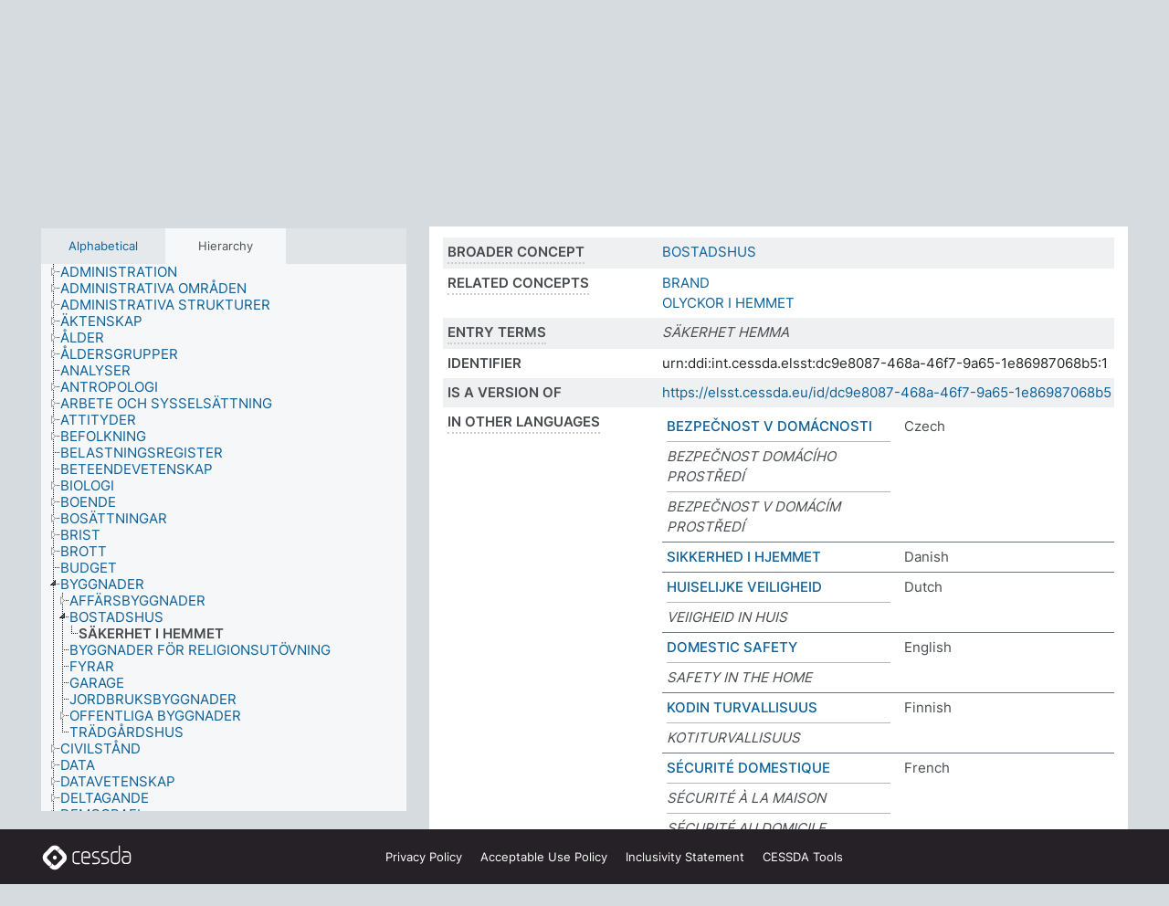

--- FILE ---
content_type: text/html; charset=UTF-8
request_url: https://thesauri.cessda.eu/elsst-1/en/page/dc9e8087-468a-46f7-9a65-1e86987068b5?clang=sv
body_size: 8915
content:
<!DOCTYPE html>
<html dir="ltr" lang="en" prefix="og: https://ogp.me/ns#">
<head>
<base href="https://thesauri.cessda.eu/">
<link rel="shortcut icon" href="favicon.ico">
<meta http-equiv="X-UA-Compatible" content="IE=Edge">
<meta http-equiv="Content-Type" content="text/html; charset=UTF-8">
<meta name="viewport" content="width=device-width, initial-scale=1.0">
<meta name="format-detection" content="telephone=no">
<meta name="generator" content="Skosmos 2.18">
<meta name="title" content="SÄKERHET I HEMMET - ELSST Version 1 - Skosmos">
<meta property="og:title" content="SÄKERHET I HEMMET - ELSST Version 1 - Skosmos">
<meta name="description" content="Concept SÄKERHET I HEMMET in vocabulary ELSST Thesaurus (Version 1 - 2020)">
<meta property="og:description" content="Concept SÄKERHET I HEMMET in vocabulary ELSST Thesaurus (Version 1 - 2020)">
<link rel="canonical" href="https://thesauri.cessda.eu/elsst-1/en/page/dc9e8087-468a-46f7-9a65-1e86987068b5?clang=sv">
<meta property="og:url" content="https://thesauri.cessda.eu/elsst-1/en/page/dc9e8087-468a-46f7-9a65-1e86987068b5?clang=sv">
<meta property="og:type" content="website">
<meta property="og:site_name" content="Skosmos">
<link href="vendor/twbs/bootstrap/dist/css/bootstrap.min.css" media="screen, print" rel="stylesheet" type="text/css">
<link href="vendor/vakata/jstree/dist/themes/default/style.min.css" media="screen, print" rel="stylesheet" type="text/css">
<link href="vendor/davidstutz/bootstrap-multiselect/dist/css/bootstrap-multiselect.min.css" media="screen, print" rel="stylesheet" type="text/css">
<!-- <link href="resource/css/fira.css" media="screen, print" rel="stylesheet" type="text/css"> -->
<link href="resource/fontawesome/css/fontawesome.css" media="screen, print" rel="stylesheet" type="text/css">
<link href="resource/fontawesome/css/regular.css" media="screen, print" rel="stylesheet" type="text/css">
<link href="resource/fontawesome/css/solid.css" media="screen, print" rel="stylesheet" type="text/css">
<link href="resource/css/styles.css" media="screen, print" rel="stylesheet" type="text/css">

<title>SÄKERHET I HEMMET - ELSST Version 1 - Skosmos</title>
</head>
<body class="vocab-elsst-1">
  <noscript>
    <strong>We're sorry but Skosmos doesn't work properly without JavaScript enabled. Please enable it to continue.</strong>
  </noscript>
  <a id="skiptocontent" href="elsst-1/en/page/dc9e8087-468a-46f7-9a65-1e86987068b5?clang=sv#maincontent">Skip to main content</a>
  <div class="topbar-container topbar-white">
    <div class="topbar topbar-white">
      <div id="topbar-service-helper">
  <a         class="service-en"  href="en/?clang=sv">
    <svg xmlns="http://www.w3.org/2000/svg" xml:space="preserve" id="home" x="0" y="0"
      style="enable-background:new 0 0 291 291" version="1.1" viewBox="0 0 291 291">
      <style>
        .st1 {
          fill-rule: evenodd;
          clip-rule: evenodd;
          fill: #fff
        }
      </style>
      <path
        d="m102.7 272.7-85.2-85.2c-23.3-23.3-23.3-61.5 0-84.9l85.2-85.2c23.3-23.3 61.5-23.3 84.9 0l85.2 85.2c23.3 23.3 23.3 61.5 0 84.9l-85.2 85.2c-23.4 23.3-61.6 23.3-84.9 0"
        style="fill:#0e78be" />
      <path
        d="M136.3 82.7c-30.6 0-55.5 24.8-55.5 55.5 0 30.6 24.8 55.5 55.5 55.5 30.6 0 55.5-24.9 55.5-55.5s-24.9-55.5-55.5-55.5zm0 8c26.2 0 47.5 21.3 47.5 47.5s-21.3 47.5-47.5 47.5-47.5-21.3-47.5-47.5 21.3-47.5 47.5-47.5z"
        class="st1" />
      <path
        d="M167.6 118.6c-25.3 0-45.8 20.5-45.8 45.8s20.5 45.8 45.8 45.8c25.3 0 45.8-20.5 45.8-45.8s-20.6-45.8-45.8-45.8zm0 8c20.9 0 37.8 16.9 37.8 37.8s-16.9 37.8-37.8 37.8-37.8-16.9-37.8-37.8 16.9-37.8 37.8-37.8z"
        class="st1" />
    </svg>
    <h1 id="hometitle">ELSST</h1>
  </a>
</div>
<div id="topbar-language-navigation">
    <div id="navigation">

    <a href="https://elsst.cessda.eu/" class="navigation-font">Documentation</a>


    <a href="en/about?clang=sv"
      id="navi2" class="navigation-font">
     About
    </a>
    <a href="elsst-1/en/feedback?clang=sv"
      id="navi3" class="navigation-font">
      Feedback
    </a>
    <a href="#"  id="navi4" class="navigation-font" data-bs-toggle="modal" title="Help" data-bs-target="#helpModal">
      Help
      </a>
      <div class="modal fade" id="helpModal" tabindex="-1" aria-labelledby="helpModalLabel" aria-hidden="true">
        <div class="modal-dialog">
          <div class="modal-content">
            <div class="modal-header">
              <h5 class="modal-title" id="helpModalLabel">Help</h5>
              <button type="button" class="btn-close" data-bs-dismiss="modal" aria-label="Close"></button>
            </div>
            <div class="modal-body">
              Hover your cursor over the text with a dotted underline to see instructions about the property.<br><br>For truncation search, please use the symbol * as in *animal or *patent*. For ends of search words, the search will be truncated automatically, even if the truncation symbol is not entered manually: thus, cat will yield the same results as cat*
            </div>
            <div class="modal-footer">
              <button type="button" class="btn btn-secondary" data-bs-dismiss="modal">Close</button>
      
            </div>
          </div>
        </div>
      </div>

  </div>
</div>

<!-- top-bar ENDS HERE -->
    </div>
  </div>
    <div class="headerbar">
    <div class="header-row"><div class="headerbar-coloured"></div><div class="header-left">
  <h1><a href="elsst-1/en/?clang=sv">ELSST Thesaurus (Version 1 - 2020)</a></h1>
</div>
<div class="header-float">
      <h2 class="sr-only">Search from vocabulary</h2>
    <div class="search-vocab-text"><p>Content language</p></div>
    <form class="navbar-form" role="search" name="text-search" action="elsst-1/en/search">
    <input style="display: none" name="clang" value="sv" id="lang-input">
    <div class="input-group">
      <div class="input-group-btn">
        <label class="sr-only" for="lang-dropdown-toggle">Content and search language</label>
        <button type="button" class="btn btn-default dropdown-toggle" data-bs-toggle="dropdown" aria-expanded="false" id="lang-dropdown-toggle">Swedish<span class="caret"></span></button>
        <ul class="dropdown-menu" aria-labelledby="lang-dropdown-toggle">
                            <li><a class="dropdown-item" href="elsst-1/en/page/dc9e8087-468a-46f7-9a65-1e86987068b5?clang=cs" class="lang-button" hreflang="cs">Czech</a></li>
                    <li><a class="dropdown-item" href="elsst-1/en/page/dc9e8087-468a-46f7-9a65-1e86987068b5?clang=da" class="lang-button" hreflang="da">Danish</a></li>
                    <li><a class="dropdown-item" href="elsst-1/en/page/dc9e8087-468a-46f7-9a65-1e86987068b5?clang=nl" class="lang-button" hreflang="nl">Dutch</a></li>
                    <li><a class="dropdown-item" href="elsst-1/en/page/dc9e8087-468a-46f7-9a65-1e86987068b5" class="lang-button" hreflang="en">English</a></li>
                    <li><a class="dropdown-item" href="elsst-1/en/page/dc9e8087-468a-46f7-9a65-1e86987068b5?clang=fi" class="lang-button" hreflang="fi">Finnish</a></li>
                    <li><a class="dropdown-item" href="elsst-1/en/page/dc9e8087-468a-46f7-9a65-1e86987068b5?clang=fr" class="lang-button" hreflang="fr">French</a></li>
                    <li><a class="dropdown-item" href="elsst-1/en/page/dc9e8087-468a-46f7-9a65-1e86987068b5?clang=de" class="lang-button" hreflang="de">German</a></li>
                    <li><a class="dropdown-item" href="elsst-1/en/page/dc9e8087-468a-46f7-9a65-1e86987068b5?clang=el" class="lang-button" hreflang="el">Greek</a></li>
                    <li><a class="dropdown-item" href="elsst-1/en/page/dc9e8087-468a-46f7-9a65-1e86987068b5?clang=hu" class="lang-button" hreflang="hu">Hungarian</a></li>
                    <li><a class="dropdown-item" href="elsst-1/en/page/dc9e8087-468a-46f7-9a65-1e86987068b5?clang=is" class="lang-button" hreflang="is">Icelandic</a></li>
                    <li><a class="dropdown-item" href="elsst-1/en/page/dc9e8087-468a-46f7-9a65-1e86987068b5?clang=lt" class="lang-button" hreflang="lt">Lithuanian</a></li>
                    <li><a class="dropdown-item" href="elsst-1/en/page/dc9e8087-468a-46f7-9a65-1e86987068b5?clang=no" class="lang-button" hreflang="no">Norwegian</a></li>
                    <li><a class="dropdown-item" href="elsst-1/en/page/dc9e8087-468a-46f7-9a65-1e86987068b5?clang=ro" class="lang-button" hreflang="ro">Romanian</a></li>
                    <li><a class="dropdown-item" href="elsst-1/en/page/dc9e8087-468a-46f7-9a65-1e86987068b5?clang=sl" class="lang-button" hreflang="sl">Slovenian</a></li>
                    <li><a class="dropdown-item" href="elsst-1/en/page/dc9e8087-468a-46f7-9a65-1e86987068b5?clang=es" class="lang-button" hreflang="es">Spanish</a></li>
                    <li><a class="dropdown-item" href="elsst-1/en/page/dc9e8087-468a-46f7-9a65-1e86987068b5?clang=sv" class="lang-button" hreflang="sv">Swedish</a></li>
                            <li>
            <a class="dropdown-item" href="elsst-1/en/page/dc9e8087-468a-46f7-9a65-1e86987068b5?clang=sv&amp;anylang=on"
              class="lang-button" id="lang-button-all">Any language</a>
            <input name="anylang" type="checkbox">
          </li>
        </ul>
      </div><!-- /btn-group -->
      <label class="sr-only" for="search-field">Enter search term</label>
      <input id="search-field" type="text" class="form-control" name="q" value="">
      <div class="input-group-btn">
        <label class="sr-only" for="search-all-button">Submit search</label>
        <button id="search-all-button" type="submit" class="btn btn-primary">Search</button>
      </div>
    </div>
      </form>
</div>
</div>  </div>
    <div class="main-container">
        <div id="sidebar">
          <div class="sidebar-buttons">
                <h2 class="sr-only">Sidebar listing: list and traverse vocabulary contents by a criterion</h2>
        <ul class="nav nav-tabs">
                                      <h3 class="sr-only">List vocabulary concepts alphabetically</h3>
                    <li id="alpha" class="nav-item"><a class="nav-link" href="elsst-1/en/index?clang=sv">Alphabetical</a></li>
                                                  <h3 class="sr-only">List vocabulary concepts hierarchically</h3>
                    <li id="hierarchy" class="nav-item">
            <a class="nav-link active" href="#" id="hier-trigger"
                        >Hierarchy            </a>
          </li>
                                                </ul>
      </div>
      
            <h4 class="sr-only">Listing vocabulary concepts alphabetically</h4>
            <div class="sidebar-grey  concept-hierarchy">
        <div id="alphabetical-menu">
                  </div>
              </div>
        </div>
    
            <main id="maincontent" tabindex="-1">
            <div class="content">
        <div id="content-top"></div>
                     <h2 class="sr-only">Concept information</h2>
            <div class="concept-info">
      <div class="concept-main">
              <div class="row">
                                      <div class="crumb-path">
                        <a class="propertyvalue bread-crumb" href="elsst-1/en/page/3eaf744a-a2a4-4bf6-8eb3-087f45f32526?clang=sv">BYGGNADER</a><span class="bread-crumb"> > </span>
                                                <a class="propertyvalue bread-crumb" href="elsst-1/en/page/4f0d7bed-dcb0-433b-a56f-212f17bb2445?clang=sv">BOSTADSHUS</a><span class="bread-crumb"> > </span>
                                                <span class="bread-crumb propertylabel-pink">SÄKERHET I HEMMET</span>
                                                </div>
                          </div>
            <div class="row property prop-preflabel"><div class="property-label property-label-pref"><h3 class="versal">
                                      Preferred term
                      </h3></div><div class="property-value-column"><span class="prefLabel conceptlabel" id="pref-label">SÄKERHET I HEMMET</span>
                        &nbsp;
        <button type="button" data-bs-toggle="tooltip" data-bs-placement="button" title="Copy to clipboard" class="btn btn-default btn-xs copy-clipboard" for="#pref-label"><span class="fa-regular fa-copy"></span></button></div><div class="col-md-12"><div class="preflabel-spacer"></div></div></div>
                       <div class="row property prop-skos_broader">
          <div class="property-label">
            <h3 class="versal               property-click skosmos-tooltip-wrapper skosmos-tooltip t-top" data-title="Broader concept
              ">
                              Broader concept
                          </h3>
          </div>
          <div class="property-value-column"><div class="property-value-wrapper">
                <ul>
                     <li>
                                                                               <a href="elsst-1/en/page/4f0d7bed-dcb0-433b-a56f-212f17bb2445?clang=sv"> BOSTADSHUS</a>
                                                                                                      </li>
                </ul>
                </div></div></div>
                               <div class="row property prop-skos_related">
          <div class="property-label">
            <h3 class="versal               property-click skosmos-tooltip-wrapper skosmos-tooltip t-top" data-title="Concepts related to this concept.
              ">
                              Related concepts
                          </h3>
          </div>
          <div class="property-value-column"><div class="property-value-wrapper">
                <ul>
                     <li>
                                                                               <a href="elsst-1/en/page/3cefdf2c-f64f-4303-ae25-b0ecb09de570?clang=sv"> BRAND</a>
                                                                                                      </li>
                     <li>
                                                                               <a href="elsst-1/en/page/be187051-50f6-4a04-8b81-97661d5c9a46?clang=sv"> OLYCKOR I HEMMET</a>
                                                                                                      </li>
                </ul>
                </div></div></div>
                               <div class="row property prop-skos_altLabel">
          <div class="property-label">
            <h3 class="versal               property-click skosmos-tooltip-wrapper skosmos-tooltip t-top" data-title="Alternative terms for the concept.
              ">
                              Entry terms
                          </h3>
          </div>
          <div class="property-value-column"><div class="property-value-wrapper">
                <ul>
                     <li>
                                                                 <span class="replaced">SÄKERHET HEMMA</span>
                                      </li>
                </ul>
                </div></div></div>
                               <div class="row property prop-dc_identifier">
          <div class="property-label">
            <h3 class="versal              ">
                              Identifier
                          </h3>
          </div>
          <div class="property-value-column"><div class="property-value-wrapper">
                <ul>
                     <li>
                                                                 <span>urn:ddi:int.cessda.elsst:dc9e8087-468a-46f7-9a65-1e86987068b5:1</span>
                                      </li>
                </ul>
                </div></div></div>
                               <div class="row property prop-dc_isVersionOf">
          <div class="property-label">
            <h3 class="versal              ">
                              Is a version of
                          </h3>
          </div>
          <div class="property-value-column"><div class="property-value-wrapper">
                <ul>
                     <li>
                                                           <a href="https://elsst.cessda.eu/id/dc9e8087-468a-46f7-9a65-1e86987068b5">https://elsst.cessda.eu/id/dc9e8087-468a-46f7-9a65-1e86987068b5</a>                                                                                      </li>
                </ul>
                </div></div></div>
                                <div class="row property prop-other-languages">
        <div class="property-label"><h3 class="versal property-click skosmos-tooltip-wrapper skosmos-tooltip t-top" data-title="Terms for the concept in other languages." >In other languages</h3></div>
        <div class="property-value-column">
          <div class="property-value-wrapper">
            <ul>
                                          <li class="row other-languages first-of-language">
                <div class="col-6 versal versal-pref">
                                                      <a href='elsst-1/en/page/dc9e8087-468a-46f7-9a65-1e86987068b5?clang=cs' hreflang='cs'>BEZPEČNOST V DOMÁCNOSTI</a>
                                  </div>
                <div class="col-6 versal"><p>Czech</p></div>
              </li>
                            <li class="row other-languages">
                <div class="col-6 versal replaced">
                                    BEZPEČNOST DOMÁCÍHO PROSTŘEDÍ
                                  </div>
                <div class="col-6 versal"></div>
              </li>
                            <li class="row other-languages">
                <div class="col-6 versal replaced">
                                    BEZPEČNOST V DOMÁCÍM PROSTŘEDÍ
                                  </div>
                <div class="col-6 versal"></div>
              </li>
                                                        <li class="row other-languages first-of-language">
                <div class="col-6 versal versal-pref">
                                                      <a href='elsst-1/en/page/dc9e8087-468a-46f7-9a65-1e86987068b5?clang=da' hreflang='da'>SIKKERHED I HJEMMET</a>
                                  </div>
                <div class="col-6 versal"><p>Danish</p></div>
              </li>
                                                        <li class="row other-languages first-of-language">
                <div class="col-6 versal versal-pref">
                                                      <a href='elsst-1/en/page/dc9e8087-468a-46f7-9a65-1e86987068b5?clang=nl' hreflang='nl'>HUISELIJKE VEILIGHEID</a>
                                  </div>
                <div class="col-6 versal"><p>Dutch</p></div>
              </li>
                            <li class="row other-languages">
                <div class="col-6 versal replaced">
                                    VEIIGHEID IN HUIS
                                  </div>
                <div class="col-6 versal"></div>
              </li>
                                                        <li class="row other-languages first-of-language">
                <div class="col-6 versal versal-pref">
                                                      <a href='elsst-1/en/page/dc9e8087-468a-46f7-9a65-1e86987068b5' hreflang='en'>DOMESTIC SAFETY</a>
                                  </div>
                <div class="col-6 versal"><p>English</p></div>
              </li>
                            <li class="row other-languages">
                <div class="col-6 versal replaced">
                                    SAFETY IN THE HOME
                                  </div>
                <div class="col-6 versal"></div>
              </li>
                                                        <li class="row other-languages first-of-language">
                <div class="col-6 versal versal-pref">
                                                      <a href='elsst-1/en/page/dc9e8087-468a-46f7-9a65-1e86987068b5?clang=fi' hreflang='fi'>KODIN TURVALLISUUS</a>
                                  </div>
                <div class="col-6 versal"><p>Finnish</p></div>
              </li>
                            <li class="row other-languages">
                <div class="col-6 versal replaced">
                                    KOTITURVALLISUUS
                                  </div>
                <div class="col-6 versal"></div>
              </li>
                                                        <li class="row other-languages first-of-language">
                <div class="col-6 versal versal-pref">
                                                      <a href='elsst-1/en/page/dc9e8087-468a-46f7-9a65-1e86987068b5?clang=fr' hreflang='fr'>SÉCURITÉ DOMESTIQUE</a>
                                  </div>
                <div class="col-6 versal"><p>French</p></div>
              </li>
                            <li class="row other-languages">
                <div class="col-6 versal replaced">
                                    SÉCURITÉ À LA MAISON
                                  </div>
                <div class="col-6 versal"></div>
              </li>
                            <li class="row other-languages">
                <div class="col-6 versal replaced">
                                    SÉCURITÉ AU DOMICILE
                                  </div>
                <div class="col-6 versal"></div>
              </li>
                                                        <li class="row other-languages first-of-language">
                <div class="col-6 versal versal-pref">
                                                      <a href='elsst-1/en/page/dc9e8087-468a-46f7-9a65-1e86987068b5?clang=de' hreflang='de'>SICHERHEIT IM HAUSHALT</a>
                                  </div>
                <div class="col-6 versal"><p>German</p></div>
              </li>
                            <li class="row other-languages">
                <div class="col-6 versal replaced">
                                    HAEUSLICHE SICHERHEIT
                                  </div>
                <div class="col-6 versal"></div>
              </li>
                            <li class="row other-languages">
                <div class="col-6 versal replaced">
                                    HÄUSLICHE SICHERHEIT
                                  </div>
                <div class="col-6 versal"></div>
              </li>
                            <li class="row other-languages">
                <div class="col-6 versal replaced">
                                    SICHERHEIT IM HAUS
                                  </div>
                <div class="col-6 versal"></div>
              </li>
                            <li class="row other-languages">
                <div class="col-6 versal replaced">
                                    SICHERHEIT ZUHAUSE
                                  </div>
                <div class="col-6 versal"></div>
              </li>
                                                        <li class="row other-languages first-of-language">
                <div class="col-6 versal versal-pref">
                                                      <a href='elsst-1/en/page/dc9e8087-468a-46f7-9a65-1e86987068b5?clang=el' hreflang='el'>ΑΣΦΑΛΕΙΑ ΣΤΟ ΣΠΙΤΙ</a>
                                  </div>
                <div class="col-6 versal"><p>Greek</p></div>
              </li>
                            <li class="row other-languages">
                <div class="col-6 versal replaced">
                                    ΟΙΚΙΑΚΗ ΑΣΦΑΛΕΙΑ
                                  </div>
                <div class="col-6 versal"></div>
              </li>
                                                        <li class="row other-languages first-of-language">
                <div class="col-6 versal versal-pref">
                                                      <a href='elsst-1/en/page/dc9e8087-468a-46f7-9a65-1e86987068b5?clang=lt' hreflang='lt'>SAUGA BUITYJE</a>
                                  </div>
                <div class="col-6 versal"><p>Lithuanian</p></div>
              </li>
                            <li class="row other-languages">
                <div class="col-6 versal replaced">
                                    SAUGUMAS NAMUOSE
                                  </div>
                <div class="col-6 versal"></div>
              </li>
                                                        <li class="row other-languages first-of-language">
                <div class="col-6 versal versal-pref">
                                                      <a href='elsst-1/en/page/dc9e8087-468a-46f7-9a65-1e86987068b5?clang=no' hreflang='no'>BOLIGSIKKERHET</a>
                                  </div>
                <div class="col-6 versal"><p>Norwegian</p></div>
              </li>
                            <li class="row other-languages">
                <div class="col-6 versal replaced">
                                    SIKKERHET I HJEMMET
                                  </div>
                <div class="col-6 versal"></div>
              </li>
                                                        <li class="row other-languages first-of-language">
                <div class="col-6 versal versal-pref">
                                                      <a href='elsst-1/en/page/dc9e8087-468a-46f7-9a65-1e86987068b5?clang=ro' hreflang='ro'>SIGURANȚĂ DOMESTICĂ</a>
                                  </div>
                <div class="col-6 versal"><p>Romanian</p></div>
              </li>
                            <li class="row other-languages">
                <div class="col-6 versal replaced">
                                    SIGURANȚA DOMICILIULUI
                                  </div>
                <div class="col-6 versal"></div>
              </li>
                                                        <li class="row other-languages first-of-language">
                <div class="col-6 versal versal-pref">
                                                      <a href='elsst-1/en/page/dc9e8087-468a-46f7-9a65-1e86987068b5?clang=sl' hreflang='sl'>VARNOST DOMA</a>
                                  </div>
                <div class="col-6 versal"><p>Slovenian</p></div>
              </li>
                                                        <li class="row other-languages first-of-language">
                <div class="col-6 versal versal-pref">
                                                      <a href='elsst-1/en/page/dc9e8087-468a-46f7-9a65-1e86987068b5?clang=es' hreflang='es'>SEGURDIDAD DOMESTICA</a>
                                  </div>
                <div class="col-6 versal"><p>Spanish</p></div>
              </li>
                                        </ul>
          </div>
        </div>
      </div>
              <div class="row property prop-uri">
            <div class="property-label"><h3 class="versal">URI</h3></div>
            <div class="property-value-column">
                <div class="property-value-wrapper">
                    <span class="versal uri-input-box" id="uri-input-box">https://elsst.cessda.eu/id/1/dc9e8087-468a-46f7-9a65-1e86987068b5</span>
                    <button type="button" data-bs-toggle="tooltip" data-bs-placement="button" title="Copy to clipboard" class="btn btn-default btn-xs copy-clipboard" for="#uri-input-box">
                      <span class="fa-regular fa-copy"></span>
                    </button>
                </div>
            </div>
        </div>
        <div class="row">
            <div class="property-label"><h3 class="versal">Download this concept:</h3></div>
            <div class="property-value-column">
<span class="versal concept-download-links"><a href="rest/v1/elsst-1/data?uri=https%3A%2F%2Felsst.cessda.eu%2Fid%2F1%2Fdc9e8087-468a-46f7-9a65-1e86987068b5&amp;format=application/rdf%2Bxml">RDF/XML</a>
          <a href="rest/v1/elsst-1/data?uri=https%3A%2F%2Felsst.cessda.eu%2Fid%2F1%2Fdc9e8087-468a-46f7-9a65-1e86987068b5&amp;format=text/turtle">
            TURTLE</a>
          <a href="rest/v1/elsst-1/data?uri=https%3A%2F%2Felsst.cessda.eu%2Fid%2F1%2Fdc9e8087-468a-46f7-9a65-1e86987068b5&amp;format=application/ld%2Bjson">JSON-LD</a>
        </span>            </div>
        </div>
      </div>
      <!-- appendix / concept mapping properties -->
      <div
          class="concept-appendix hidden"
          data-concept-uri="https://elsst.cessda.eu/id/1/dc9e8087-468a-46f7-9a65-1e86987068b5"
          data-concept-type="skos:Concept"
          >
      </div>
    </div>
    
  

<template id="property-mappings-template">
    {{#each properties}}
    <div class="row{{#ifDeprecated concept.type 'skosext:DeprecatedConcept'}} deprecated{{/ifDeprecated}} property prop-{{ id }}">
        <div class="property-label"><h3 class="versal{{#ifNotInDescription type description}} property-click skosmos-tooltip-wrapper skosmos-tooltip t-top" data-title="{{ description }}{{/ifNotInDescription}}">{{label}}</h3></div>
        <div class="property-value-column">
            {{#each values }} {{! loop through ConceptPropertyValue objects }}
            {{#if prefLabel }}
            <div class="row">
                <div class="col-5">
                    <a class="versal" href="{{hrefLink}}">{{#if notation }}<span class="versal">{{ notation }} </span>{{/if}}{{ prefLabel }}</a>
                    {{#ifDifferentLabelLang lang }}<span class="propertyvalue"> ({{ lang }})</span>{{/ifDifferentLabelLang}}
                </div>
                {{#if vocabName }}
                    <span class="appendix-vocab-label col-7">{{ vocabName }}</span>
                {{/if}}
            </div>
            {{/if}}
            {{/each}}
        </div>
    </div>
    {{/each}}
</template>

        <div id="content-bottom"></div>
      </div>
    </main>
            <footer class="site-footer">
	<div class="bottombar main-container d-flex">
		<div id="bottomlogo">
			<a href="https://www.cessda.eu" target="_blank">
			<svg id="footerlogo" xmlns="http://www.w3.org/2000/svg" viewBox="0 0 189 56">
				<style>.ssst0 { fill: #fff }</style>
				<path class="ssst0" d="M79.29 41.35h-7.05c-3.99 0-7.24-3.24-7.24-7.23V22.34c0-3.99 3.25-7.23 7.24-7.23l7.05-.03h.01c.74 0 1.34.6 1.35 1.34 0 .74-.6 1.35-1.34 1.35l-7.05.03c-2.51 0-4.55 2.03-4.55 4.53v11.78c0 2.5 2.04 4.54 4.55 4.54h7.05c.74 0 1.35.6 1.35 1.35-.03.74-.63 1.35-1.37 1.35M99.17 41.37H90.8c-3.99 0-7.24-3.25-7.24-7.24V22.34c0-3.99 3.25-7.24 7.24-7.24h3.37c3.99 0 7.24 3.25 7.24 7.24v6.55h-12.6a1.35 1.35 0 0 1 0-2.7h9.9v-3.85c0-2.51-2.04-4.54-4.55-4.54H90.8c-2.51 0-4.54 2.04-4.54 4.54v11.79c0 2.51 2.04 4.54 4.54 4.54h8.37c.74 0 1.35.6 1.35 1.35-.01.75-.61 1.35-1.35 1.35M178.26 41.23h-4.17c-2 0-3.86-.98-5.23-2.76-1.29-1.68-2.01-3.9-2.01-6.26 0-4.78 2.98-8.11 7.24-8.11h5.93a1.35 1.35 0 0 1 0 2.7h-5.93c-2.72 0-4.55 2.18-4.55 5.42 0 3.49 2.04 6.33 4.55 6.33h4.17c2.51 0 4.55-2.04 4.55-4.54V22.2c0-2.5-2.04-4.54-4.55-4.54h-7.77a1.35 1.35 0 0 1 0-2.7h7.77c3.99 0 7.24 3.25 7.24 7.24V34c0 3.99-3.25 7.23-7.24 7.23M155.9 41.37h-4.26c-3.99 0-7.24-3.25-7.24-7.24v-11.8c0-3.99 3.25-7.24 7.24-7.24h6.04a1.35 1.35 0 0 1 0 2.7h-6.04c-2.51 0-4.55 2.04-4.55 4.54v11.8c0 2.51 2.04 4.54 4.55 4.54h4.26c2.51 0 4.55-2.04 4.55-4.54V4.66a1.35 1.35 0 0 1 2.7 0v29.47c-.01 3.99-3.26 7.24-7.25 7.24M114.66 41.37h-7.72a1.35 1.35 0 0 1 0-2.7h7.72c2.41 0 4.38-1.96 4.38-4.37 0-2.07-1.47-3.87-3.5-4.29l-3.77-.78c-.6-.11-1.46-.36-1.72-.46-2.72-1.04-4.55-3.69-4.55-6.6 0-3.9 3.17-7.07 7.07-7.07h5.83a1.35 1.35 0 0 1 0 2.7h-5.83c-2.41 0-4.38 1.96-4.38 4.37 0 1.8 1.13 3.44 2.81 4.09.13.05.81.25 1.25.33l.04.01 3.79.79c3.27.67 5.65 3.58 5.65 6.92 0 3.89-3.17 7.06-7.07 7.06M133.51 41.37h-7.72a1.35 1.35 0 0 1 0-2.7h7.72c2.41 0 4.38-1.96 4.38-4.37 0-2.07-1.47-3.87-3.5-4.29l-3.77-.78c-.6-.11-1.45-.36-1.72-.46-2.72-1.04-4.55-3.69-4.55-6.6 0-3.9 3.17-7.07 7.07-7.07h5.83a1.35 1.35 0 0 1 0 2.7h-5.83c-2.41 0-4.38 1.96-4.38 4.37 0 1.8 1.13 3.44 2.81 4.09.13.05.81.25 1.25.33l.04.01 3.79.79c3.27.67 5.65 3.58 5.65 6.92 0 3.89-3.17 7.06-7.07 7.06M32.49 27.99c0 2.29-1.85 4.14-4.14 4.14-2.29 0-4.14-1.85-4.14-4.14 0-2.29 1.85-4.14 4.14-4.14 2.28 0 4.14 1.85 4.14 4.14"></path>
				<path class="ssst0" d="M35.62 11.38c.91-.9 2.12-1.4 3.41-1.4.61 0 1.2.12 1.75.33L37.26 6.8c-2.02-2.01-4.56-3.28-7.37-3.65-.58-.08-1.16-.11-1.73-.11-3.44 0-6.67 1.34-9.09 3.76L7.14 18.73c-.3.3-.59.62-.86.95-1.89 2.29-2.91 5.15-2.91 8.16 0 3.44 1.34 6.67 3.77 9.1l2.88 2.88.61.61v-.01l3.4 3.4c.45.45.98.77 1.55.99l.04.04c.06.02.13.03.19.05.06.02.11.03.17.05.19.05.39.1.59.13h.05c.18.02.35.05.53.05 1.18 0 2.29-.46 3.12-1.28l.01-.01c.01-.01.02-.01.02-.02.84-.84 1.3-1.95 1.3-3.13s-.46-2.3-1.3-3.13l-3.85-3.85-3.03-3.05a3.995 3.995 0 0 1-1.18-2.84c0-.83.25-1.62.72-2.29.13-.18.27-.36.43-.53l5.88-5.88 6.06-6.07c.75-.75 1.76-1.17 2.83-1.17s2.08.42 2.84 1.17l3.53 3.52c-.22-.56-.34-1.16-.33-1.78-.01-1.28.5-2.49 1.42-3.41"></path>
				<path class="ssst0" d="M49.29 18.87l-6.94-6.99a4.404 4.404 0 0 0-3.11-1.27c-1.18 0-2.29.46-3.12 1.28-.84.83-1.31 1.95-1.31 3.13-.01 1.18.45 2.3 1.29 3.14l6.92 6.97c.76.76 1.18 1.77 1.18 2.84 0 1.07-.41 2.08-1.16 2.83L31.1 42.73c-.75.75-1.76 1.17-2.83 1.17s-2.08-.42-2.84-1.17l-3.49-3.49c.2.54.32 1.12.32 1.71 0 1.29-.5 2.51-1.42 3.43-.91.92-2.13 1.42-3.43 1.42a4.603 4.603 0 0 1-1.82-.36l3.57 3.57c2.02 2.01 4.56 3.28 7.37 3.65.57.08 1.15.11 1.73.11 3.44 0 6.67-1.33 9.09-3.76L49.3 37.06c2.42-2.43 3.76-5.66 3.76-9.1s-1.35-6.67-3.77-9.09"></path>
			</svg></a>
		</div>
		<div id="links">
			<a href="https://www.cessda.eu/Privacy-policy" target="_blank">Privacy<span class="d-none d-sm-inline"> Policy</span></a>
			<a href="https://www.cessda.eu/Acceptable-Use-Policy" target="_blank">Acceptable Use<span class="d-none d-sm-inline"> Policy</span></a>
			<a href="https://elsst.cessda.eu/guide/inclusivity" target="_blank">Inclusivity<span class="d-none d-sm-inline"> Statement</span></a>
			<a href="https://www.cessda.eu/Tools-Services" target="_blank">CESSDA Tools</a>
		</div>
	</div>
	<!-- Matomo -->
	<script>
			var _paq = window._paq = window._paq || [];
/* tracker methods like "setCustomDimension" should be called before "trackPageView" */
_paq.push(["setDoNotTrack", true]);
_paq.push(['trackPageView']);
_paq.push(['enableLinkTracking']);
(function () {
var u = "https://cessda.matomo.cloud/";
_paq.push([
'setTrackerUrl',
u + 'matomo.php'
]);
_paq.push(['setSiteId', '6']);
var d = document,
g = d.createElement('script'),
s = d.getElementsByTagName('script')[0];
g.type = 'text/javascript';
g.async = true;
g.src = '//cdn.matomo.cloud/cessda.matomo.cloud/matomo.js';
s.parentNode.insertBefore(g, s);
})();
		</script>
	<!-- End Matomo Code -->
</footer>
  </div>
  <script>
<!-- translations needed in javascript -->
var noResultsTranslation = "No results";
var loading_text = "Loading more items";
var loading_failed_text = "Error: Loading more items failed!";
var loading_retry_text = "Retry";
var jstree_loading = "Loading ...";
var results_disp = "All %d results displayed";
var all_vocabs  = "from all";
var n_selected = "selected";
var missing_value = "Value is required and can not be empty";
var expand_paths = "show all # paths";
var expand_propvals = "show all # values";
var hiertrans = "Hierarchy";
var depr_trans = "Deprecated concept";
var sr_only_translations = {
  hierarchy_listing: "Hierarchical listing of vocabulary concepts",
  groups_listing: "Hierarchical listing of vocabulary concepts and groupings",
};

<!-- variables passed through to javascript -->
var lang = "en";
var content_lang = "sv";
var vocab = "elsst-1";
var uri = "https://elsst.cessda.eu/id/1/dc9e8087-468a-46f7-9a65-1e86987068b5";
var prefLabels = [{"lang": "sv","label": "SÄKERHET I HEMMET"}];
var uriSpace = "https://elsst.cessda.eu/id/1/";
var showNotation = true;
var sortByNotation = null;
var languageOrder = ["sv","en","cs","da","nl","fi","fr","de","el","hu","is","lt","no","ro","sl","es"];
var vocShortName = "ELSST Version 1";
var explicitLangCodes = false;
var pluginParameters = [];
</script>

<script type="application/ld+json">
{"@context":{"skos":"http://www.w3.org/2004/02/skos/core#","isothes":"http://purl.org/iso25964/skos-thes#","rdfs":"http://www.w3.org/2000/01/rdf-schema#","owl":"http://www.w3.org/2002/07/owl#","dct":"http://purl.org/dc/terms/","dc11":"http://purl.org/dc/elements/1.1/","uri":"@id","type":"@type","lang":"@language","value":"@value","graph":"@graph","label":"rdfs:label","prefLabel":"skos:prefLabel","altLabel":"skos:altLabel","hiddenLabel":"skos:hiddenLabel","broader":"skos:broader","narrower":"skos:narrower","related":"skos:related","inScheme":"skos:inScheme","schema":"http://schema.org/","wd":"http://www.wikidata.org/entity/","wdt":"http://www.wikidata.org/prop/direct/","elsst1":"https://elsst.cessda.eu/id/1/"},"graph":[{"uri":"dct:identifier","label":{"lang":"en","value":"URN"}},{"uri":"dct:isVersionOf","label":{"lang":"en","value":"Is a version of"}},{"uri":"https://elsst.cessda.eu/id/1/","type":["skos:ConceptScheme","owl:Ontology"],"prefLabel":[{"lang":"sv","value":"ELSST Thesaurus"},{"lang":"sl","value":"ELSST Thesaurus"},{"lang":"ro","value":"ELSST Thesaurus"},{"lang":"no","value":"ELSST Thesaurus"},{"lang":"nl","value":"ELSST Thesaurus"},{"lang":"lt","value":"ELSST Thesaurus"},{"lang":"fr","value":"ELSST Thesaurus"},{"lang":"fi","value":"ELSST Thesaurus"},{"lang":"es","value":"ELSST Thesaurus"},{"lang":"en","value":"ELSST Thesaurus"},{"lang":"el","value":"ELSST Thesaurus"},{"lang":"de","value":"ELSST Thesaurus"},{"lang":"da","value":"ELSST Thesaurus"},{"lang":"cs","value":"ELSST Thesaurus"}]},{"uri":"elsst1:3cefdf2c-f64f-4303-ae25-b0ecb09de570","type":"skos:Concept","prefLabel":[{"lang":"el","value":"ΠΥΡΚΑΓΙΕΣ"},{"lang":"nl","value":"VUUR"},{"lang":"fi","value":"TULIPALOT"},{"lang":"cs","value":"POŽÁR"},{"lang":"sl","value":"OGENJ"},{"lang":"es","value":"INCENDIOS"},{"lang":"ro","value":"INCENDII"},{"lang":"fr","value":"INCENDIE"},{"lang":"lt","value":"GAISRAI"},{"lang":"en","value":"FIRE"},{"lang":"no","value":"BRANN"},{"lang":"de","value":"BRÄNDE"},{"lang":"sv","value":"BRAND"},{"lang":"da","value":"BRAND"}],"related":{"uri":"elsst1:dc9e8087-468a-46f7-9a65-1e86987068b5"}},{"uri":"elsst1:4f0d7bed-dcb0-433b-a56f-212f17bb2445","type":"skos:Concept","narrower":{"uri":"elsst1:dc9e8087-468a-46f7-9a65-1e86987068b5"},"prefLabel":[{"lang":"el","value":"ΚΤΙΡΙΑ ΓΙΑ ΚΑΤΟΙΚΙΑ"},{"lang":"de","value":"WOHNGEBÄUDE"},{"lang":"sl","value":"STANOVANJSKA ZGRADBA"},{"lang":"nl","value":"RESIDENTIËLE GEBOUWEN"},{"lang":"en","value":"RESIDENTIAL BUILDINGS"},{"lang":"cs","value":"OBYTNÉ SOUBORY"},{"lang":"lt","value":"GYVENAMIEJI NAMAI"},{"lang":"es","value":"EDIFICIOS RESIDENCIALES"},{"lang":"ro","value":"CLĂDIRI REZIDENȚIALE"},{"lang":"sv","value":"BOSTADSHUS"},{"lang":"no","value":"BOLIGER"},{"lang":"da","value":"BEBOELSESEJENDOM"},{"lang":"fr","value":"BÂTIMENTS RÉSIDENTIELS"},{"lang":"fi","value":"ASUINRAKENNUKSET"}]},{"uri":"elsst1:be187051-50f6-4a04-8b81-97661d5c9a46","type":"skos:Concept","prefLabel":[{"lang":"el","value":"ΑΤΥΧΗΜΑΤΑ ΣΤΟ ΣΠΙΤΙ"},{"lang":"no","value":"ULYKKER I HJEMMET"},{"lang":"da","value":"ULYKKE I HJEMMET"},{"lang":"nl","value":"ONGEVALLEN IN HUIS"},{"lang":"sv","value":"OLYCKOR I HEMMET"},{"lang":"sl","value":"NEZGODA NA DOMU"},{"lang":"lt","value":"NELAIMINGI ATSITIKIMAI NAMUOSE"},{"lang":"cs","value":"NEHODY V DOMÁCNOSTI"},{"lang":"fi","value":"KOTITAPATURMAT"},{"lang":"de","value":"HAUSUNFÄLLE"},{"lang":"en","value":"ACCIDENTS IN THE HOME"},{"lang":"fr","value":"ACCIDENTS DOMESTIQUES"},{"lang":"es","value":"ACCIDENTES DOMESTICOS"},{"lang":"ro","value":"ACCIDENTE CASNICE"}],"related":{"uri":"elsst1:dc9e8087-468a-46f7-9a65-1e86987068b5"}},{"uri":"elsst1:dc9e8087-468a-46f7-9a65-1e86987068b5","type":"skos:Concept","dct:identifier":[{"lang":"sv","value":"urn:ddi:int.cessda.elsst:dc9e8087-468a-46f7-9a65-1e86987068b5:1"},{"lang":"sl","value":"urn:ddi:int.cessda.elsst:dc9e8087-468a-46f7-9a65-1e86987068b5:1"},{"lang":"ro","value":"urn:ddi:int.cessda.elsst:dc9e8087-468a-46f7-9a65-1e86987068b5:1"},{"lang":"no","value":"urn:ddi:int.cessda.elsst:dc9e8087-468a-46f7-9a65-1e86987068b5:1"},{"lang":"nl","value":"urn:ddi:int.cessda.elsst:dc9e8087-468a-46f7-9a65-1e86987068b5:1"},{"lang":"lt","value":"urn:ddi:int.cessda.elsst:dc9e8087-468a-46f7-9a65-1e86987068b5:1"},{"lang":"fr","value":"urn:ddi:int.cessda.elsst:dc9e8087-468a-46f7-9a65-1e86987068b5:1"},{"lang":"fi","value":"urn:ddi:int.cessda.elsst:dc9e8087-468a-46f7-9a65-1e86987068b5:1"},{"lang":"es","value":"urn:ddi:int.cessda.elsst:dc9e8087-468a-46f7-9a65-1e86987068b5:1"},{"lang":"en","value":"urn:ddi:int.cessda.elsst:dc9e8087-468a-46f7-9a65-1e86987068b5:1"},{"lang":"el","value":"urn:ddi:int.cessda.elsst:dc9e8087-468a-46f7-9a65-1e86987068b5:1"},{"lang":"de","value":"urn:ddi:int.cessda.elsst:dc9e8087-468a-46f7-9a65-1e86987068b5:1"},{"lang":"da","value":"urn:ddi:int.cessda.elsst:dc9e8087-468a-46f7-9a65-1e86987068b5:1"},{"lang":"cs","value":"urn:ddi:int.cessda.elsst:dc9e8087-468a-46f7-9a65-1e86987068b5:1"}],"dct:isVersionOf":{"uri":"https://elsst.cessda.eu/id/dc9e8087-468a-46f7-9a65-1e86987068b5"},"dct:issued":{"lang":"en","value":"2020-11-16"},"altLabel":[{"lang":"el","value":"ΟΙΚΙΑΚΗ ΑΣΦΑΛΕΙΑ"},{"lang":"nl","value":"VEIIGHEID IN HUIS"},{"lang":"no","value":"SIKKERHET I HJEMMET"},{"lang":"ro","value":"SIGURANȚA DOMICILIULUI"},{"lang":"de","value":"SICHERHEIT ZUHAUSE"},{"lang":"de","value":"SICHERHEIT IM HAUS"},{"lang":"fr","value":"SÉCURITÉ AU DOMICILE"},{"lang":"fr","value":"SÉCURITÉ À LA MAISON"},{"lang":"lt","value":"SAUGUMAS NAMUOSE"},{"lang":"sv","value":"SÄKERHET HEMMA"},{"lang":"en","value":"SAFETY IN THE HOME"},{"lang":"fi","value":"KOTITURVALLISUUS"},{"lang":"de","value":"HÄUSLICHE SICHERHEIT"},{"lang":"de","value":"HAEUSLICHE SICHERHEIT"},{"lang":"cs","value":"BEZPEČNOST V DOMÁCÍM PROSTŘEDÍ"},{"lang":"cs","value":"BEZPEČNOST DOMÁCÍHO PROSTŘEDÍ"}],"broader":{"uri":"elsst1:4f0d7bed-dcb0-433b-a56f-212f17bb2445"},"inScheme":{"uri":"https://elsst.cessda.eu/id/1/"},"prefLabel":[{"lang":"cs","value":"BEZPEČNOST V DOMÁCNOSTI"},{"lang":"no","value":"BOLIGSIKKERHET"},{"lang":"en","value":"DOMESTIC SAFETY"},{"lang":"nl","value":"HUISELIJKE VEILIGHEID"},{"lang":"fi","value":"KODIN TURVALLISUUS"},{"lang":"sv","value":"SÄKERHET I HEMMET"},{"lang":"lt","value":"SAUGA BUITYJE"},{"lang":"fr","value":"SÉCURITÉ DOMESTIQUE"},{"lang":"es","value":"SEGURDIDAD DOMESTICA"},{"lang":"de","value":"SICHERHEIT IM HAUSHALT"},{"lang":"ro","value":"SIGURANȚĂ DOMESTICĂ"},{"lang":"da","value":"SIKKERHED I HJEMMET"},{"lang":"sl","value":"VARNOST DOMA"},{"lang":"el","value":"ΑΣΦΑΛΕΙΑ ΣΤΟ ΣΠΙΤΙ"}],"related":[{"uri":"elsst1:3cefdf2c-f64f-4303-ae25-b0ecb09de570"},{"uri":"elsst1:be187051-50f6-4a04-8b81-97661d5c9a46"}]}]}
</script>
<script src="vendor/components/jquery/jquery.min.js"></script>
<script src="vendor/components/handlebars.js/handlebars.min.js"></script>
<script src="vendor/vakata/jstree/dist/jstree.min.js"></script>
<script src="vendor/twitter/typeahead.js/dist/typeahead.bundle.min.js"></script>
<script src="vendor/davidstutz/bootstrap-multiselect/dist/js/bootstrap-multiselect.min.js"></script>
<script src="vendor/twbs/bootstrap/dist/js/bootstrap.bundle.js"></script>
<script src="vendor/etdsolutions/waypoints/jquery.waypoints.min.js"></script>
<script src="vendor/newerton/jquery-mousewheel/jquery.mousewheel.min.js"></script>
<script src="vendor/pamelafox/lscache/lscache.min.js"></script>
<script src="resource/js/config.js"></script>
<script src="resource/js/hierarchy.js"></script>
<script src="resource/js/groups.js"></script>
<script src="resource/js/scripts.js"></script>
<script src="resource/js/docready.js"></script>

    </body>
</html>
